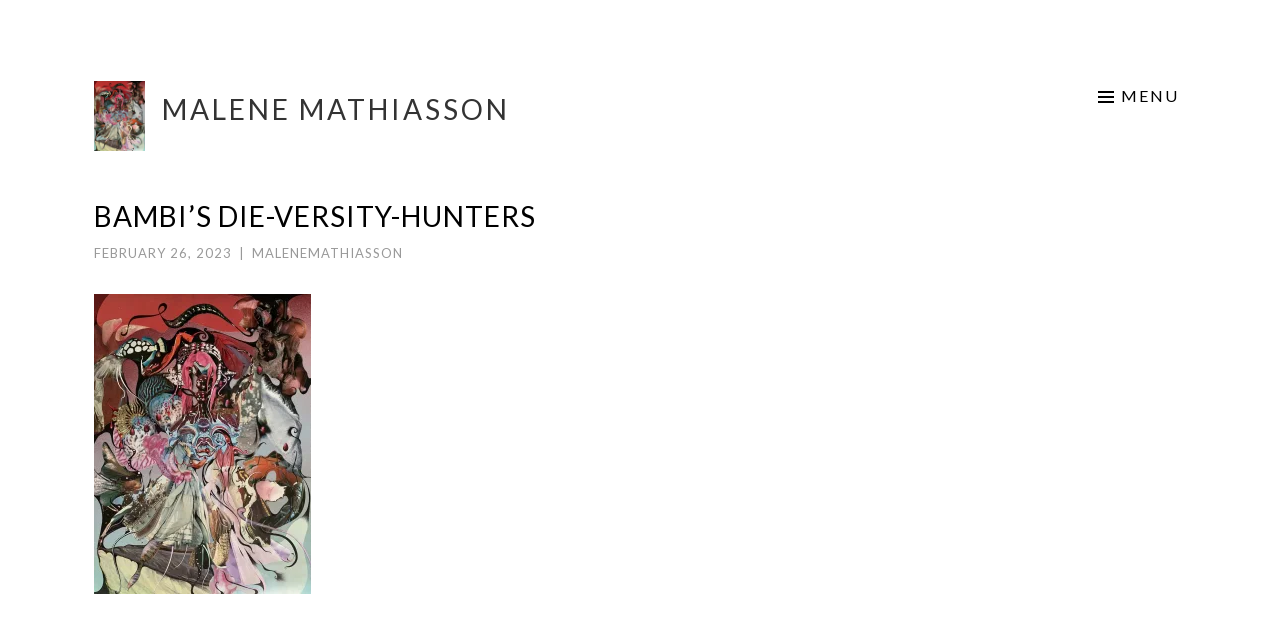

--- FILE ---
content_type: text/html; charset=UTF-8
request_url: https://www.malenemathiasson.com/portfolio/2022/65347871-099c-465a-ba6b-c46032ebf76c_1_201_a/
body_size: 8537
content:
<!DOCTYPE html>
<html lang="en-US">
<head>
<meta charset="UTF-8">
<meta name="viewport" content="width=device-width, initial-scale=1">
<link rel="profile" href="http://gmpg.org/xfn/11">
<link rel="pingback" href="https://www.malenemathiasson.com/xmlrpc.php">

<title>Bambi’s die-versity-hunters &#8211; Malene Mathiasson</title>
<meta name='robots' content='max-image-preview:large' />
<link rel='dns-prefetch' href='//stats.wp.com' />
<link rel='dns-prefetch' href='//fonts.googleapis.com' />
<link rel='preconnect' href='//c0.wp.com' />
<link rel='preconnect' href='//i0.wp.com' />
<link rel="alternate" type="application/rss+xml" title="Malene Mathiasson &raquo; Feed" href="https://www.malenemathiasson.com/feed/" />
<link rel="alternate" type="application/rss+xml" title="Malene Mathiasson &raquo; Comments Feed" href="https://www.malenemathiasson.com/comments/feed/" />
<link rel="alternate" title="oEmbed (JSON)" type="application/json+oembed" href="https://www.malenemathiasson.com/wp-json/oembed/1.0/embed?url=https%3A%2F%2Fwww.malenemathiasson.com%2Fportfolio%2F2022%2F65347871-099c-465a-ba6b-c46032ebf76c_1_201_a%2F" />
<link rel="alternate" title="oEmbed (XML)" type="text/xml+oembed" href="https://www.malenemathiasson.com/wp-json/oembed/1.0/embed?url=https%3A%2F%2Fwww.malenemathiasson.com%2Fportfolio%2F2022%2F65347871-099c-465a-ba6b-c46032ebf76c_1_201_a%2F&#038;format=xml" />
<style id='wp-img-auto-sizes-contain-inline-css' type='text/css'>
img:is([sizes=auto i],[sizes^="auto," i]){contain-intrinsic-size:3000px 1500px}
/*# sourceURL=wp-img-auto-sizes-contain-inline-css */
</style>
<style id='wp-emoji-styles-inline-css' type='text/css'>

	img.wp-smiley, img.emoji {
		display: inline !important;
		border: none !important;
		box-shadow: none !important;
		height: 1em !important;
		width: 1em !important;
		margin: 0 0.07em !important;
		vertical-align: -0.1em !important;
		background: none !important;
		padding: 0 !important;
	}
/*# sourceURL=wp-emoji-styles-inline-css */
</style>
<style id='wp-block-library-inline-css' type='text/css'>
:root{--wp-block-synced-color:#7a00df;--wp-block-synced-color--rgb:122,0,223;--wp-bound-block-color:var(--wp-block-synced-color);--wp-editor-canvas-background:#ddd;--wp-admin-theme-color:#007cba;--wp-admin-theme-color--rgb:0,124,186;--wp-admin-theme-color-darker-10:#006ba1;--wp-admin-theme-color-darker-10--rgb:0,107,160.5;--wp-admin-theme-color-darker-20:#005a87;--wp-admin-theme-color-darker-20--rgb:0,90,135;--wp-admin-border-width-focus:2px}@media (min-resolution:192dpi){:root{--wp-admin-border-width-focus:1.5px}}.wp-element-button{cursor:pointer}:root .has-very-light-gray-background-color{background-color:#eee}:root .has-very-dark-gray-background-color{background-color:#313131}:root .has-very-light-gray-color{color:#eee}:root .has-very-dark-gray-color{color:#313131}:root .has-vivid-green-cyan-to-vivid-cyan-blue-gradient-background{background:linear-gradient(135deg,#00d084,#0693e3)}:root .has-purple-crush-gradient-background{background:linear-gradient(135deg,#34e2e4,#4721fb 50%,#ab1dfe)}:root .has-hazy-dawn-gradient-background{background:linear-gradient(135deg,#faaca8,#dad0ec)}:root .has-subdued-olive-gradient-background{background:linear-gradient(135deg,#fafae1,#67a671)}:root .has-atomic-cream-gradient-background{background:linear-gradient(135deg,#fdd79a,#004a59)}:root .has-nightshade-gradient-background{background:linear-gradient(135deg,#330968,#31cdcf)}:root .has-midnight-gradient-background{background:linear-gradient(135deg,#020381,#2874fc)}:root{--wp--preset--font-size--normal:16px;--wp--preset--font-size--huge:42px}.has-regular-font-size{font-size:1em}.has-larger-font-size{font-size:2.625em}.has-normal-font-size{font-size:var(--wp--preset--font-size--normal)}.has-huge-font-size{font-size:var(--wp--preset--font-size--huge)}.has-text-align-center{text-align:center}.has-text-align-left{text-align:left}.has-text-align-right{text-align:right}.has-fit-text{white-space:nowrap!important}#end-resizable-editor-section{display:none}.aligncenter{clear:both}.items-justified-left{justify-content:flex-start}.items-justified-center{justify-content:center}.items-justified-right{justify-content:flex-end}.items-justified-space-between{justify-content:space-between}.screen-reader-text{border:0;clip-path:inset(50%);height:1px;margin:-1px;overflow:hidden;padding:0;position:absolute;width:1px;word-wrap:normal!important}.screen-reader-text:focus{background-color:#ddd;clip-path:none;color:#444;display:block;font-size:1em;height:auto;left:5px;line-height:normal;padding:15px 23px 14px;text-decoration:none;top:5px;width:auto;z-index:100000}html :where(.has-border-color){border-style:solid}html :where([style*=border-top-color]){border-top-style:solid}html :where([style*=border-right-color]){border-right-style:solid}html :where([style*=border-bottom-color]){border-bottom-style:solid}html :where([style*=border-left-color]){border-left-style:solid}html :where([style*=border-width]){border-style:solid}html :where([style*=border-top-width]){border-top-style:solid}html :where([style*=border-right-width]){border-right-style:solid}html :where([style*=border-bottom-width]){border-bottom-style:solid}html :where([style*=border-left-width]){border-left-style:solid}html :where(img[class*=wp-image-]){height:auto;max-width:100%}:where(figure){margin:0 0 1em}html :where(.is-position-sticky){--wp-admin--admin-bar--position-offset:var(--wp-admin--admin-bar--height,0px)}@media screen and (max-width:600px){html :where(.is-position-sticky){--wp-admin--admin-bar--position-offset:0px}}

/*# sourceURL=wp-block-library-inline-css */
</style><style id='global-styles-inline-css' type='text/css'>
:root{--wp--preset--aspect-ratio--square: 1;--wp--preset--aspect-ratio--4-3: 4/3;--wp--preset--aspect-ratio--3-4: 3/4;--wp--preset--aspect-ratio--3-2: 3/2;--wp--preset--aspect-ratio--2-3: 2/3;--wp--preset--aspect-ratio--16-9: 16/9;--wp--preset--aspect-ratio--9-16: 9/16;--wp--preset--color--black: #000000;--wp--preset--color--cyan-bluish-gray: #abb8c3;--wp--preset--color--white: #ffffff;--wp--preset--color--pale-pink: #f78da7;--wp--preset--color--vivid-red: #cf2e2e;--wp--preset--color--luminous-vivid-orange: #ff6900;--wp--preset--color--luminous-vivid-amber: #fcb900;--wp--preset--color--light-green-cyan: #7bdcb5;--wp--preset--color--vivid-green-cyan: #00d084;--wp--preset--color--pale-cyan-blue: #8ed1fc;--wp--preset--color--vivid-cyan-blue: #0693e3;--wp--preset--color--vivid-purple: #9b51e0;--wp--preset--gradient--vivid-cyan-blue-to-vivid-purple: linear-gradient(135deg,rgb(6,147,227) 0%,rgb(155,81,224) 100%);--wp--preset--gradient--light-green-cyan-to-vivid-green-cyan: linear-gradient(135deg,rgb(122,220,180) 0%,rgb(0,208,130) 100%);--wp--preset--gradient--luminous-vivid-amber-to-luminous-vivid-orange: linear-gradient(135deg,rgb(252,185,0) 0%,rgb(255,105,0) 100%);--wp--preset--gradient--luminous-vivid-orange-to-vivid-red: linear-gradient(135deg,rgb(255,105,0) 0%,rgb(207,46,46) 100%);--wp--preset--gradient--very-light-gray-to-cyan-bluish-gray: linear-gradient(135deg,rgb(238,238,238) 0%,rgb(169,184,195) 100%);--wp--preset--gradient--cool-to-warm-spectrum: linear-gradient(135deg,rgb(74,234,220) 0%,rgb(151,120,209) 20%,rgb(207,42,186) 40%,rgb(238,44,130) 60%,rgb(251,105,98) 80%,rgb(254,248,76) 100%);--wp--preset--gradient--blush-light-purple: linear-gradient(135deg,rgb(255,206,236) 0%,rgb(152,150,240) 100%);--wp--preset--gradient--blush-bordeaux: linear-gradient(135deg,rgb(254,205,165) 0%,rgb(254,45,45) 50%,rgb(107,0,62) 100%);--wp--preset--gradient--luminous-dusk: linear-gradient(135deg,rgb(255,203,112) 0%,rgb(199,81,192) 50%,rgb(65,88,208) 100%);--wp--preset--gradient--pale-ocean: linear-gradient(135deg,rgb(255,245,203) 0%,rgb(182,227,212) 50%,rgb(51,167,181) 100%);--wp--preset--gradient--electric-grass: linear-gradient(135deg,rgb(202,248,128) 0%,rgb(113,206,126) 100%);--wp--preset--gradient--midnight: linear-gradient(135deg,rgb(2,3,129) 0%,rgb(40,116,252) 100%);--wp--preset--font-size--small: 13px;--wp--preset--font-size--medium: 20px;--wp--preset--font-size--large: 36px;--wp--preset--font-size--x-large: 42px;--wp--preset--spacing--20: 0.44rem;--wp--preset--spacing--30: 0.67rem;--wp--preset--spacing--40: 1rem;--wp--preset--spacing--50: 1.5rem;--wp--preset--spacing--60: 2.25rem;--wp--preset--spacing--70: 3.38rem;--wp--preset--spacing--80: 5.06rem;--wp--preset--shadow--natural: 6px 6px 9px rgba(0, 0, 0, 0.2);--wp--preset--shadow--deep: 12px 12px 50px rgba(0, 0, 0, 0.4);--wp--preset--shadow--sharp: 6px 6px 0px rgba(0, 0, 0, 0.2);--wp--preset--shadow--outlined: 6px 6px 0px -3px rgb(255, 255, 255), 6px 6px rgb(0, 0, 0);--wp--preset--shadow--crisp: 6px 6px 0px rgb(0, 0, 0);}:where(.is-layout-flex){gap: 0.5em;}:where(.is-layout-grid){gap: 0.5em;}body .is-layout-flex{display: flex;}.is-layout-flex{flex-wrap: wrap;align-items: center;}.is-layout-flex > :is(*, div){margin: 0;}body .is-layout-grid{display: grid;}.is-layout-grid > :is(*, div){margin: 0;}:where(.wp-block-columns.is-layout-flex){gap: 2em;}:where(.wp-block-columns.is-layout-grid){gap: 2em;}:where(.wp-block-post-template.is-layout-flex){gap: 1.25em;}:where(.wp-block-post-template.is-layout-grid){gap: 1.25em;}.has-black-color{color: var(--wp--preset--color--black) !important;}.has-cyan-bluish-gray-color{color: var(--wp--preset--color--cyan-bluish-gray) !important;}.has-white-color{color: var(--wp--preset--color--white) !important;}.has-pale-pink-color{color: var(--wp--preset--color--pale-pink) !important;}.has-vivid-red-color{color: var(--wp--preset--color--vivid-red) !important;}.has-luminous-vivid-orange-color{color: var(--wp--preset--color--luminous-vivid-orange) !important;}.has-luminous-vivid-amber-color{color: var(--wp--preset--color--luminous-vivid-amber) !important;}.has-light-green-cyan-color{color: var(--wp--preset--color--light-green-cyan) !important;}.has-vivid-green-cyan-color{color: var(--wp--preset--color--vivid-green-cyan) !important;}.has-pale-cyan-blue-color{color: var(--wp--preset--color--pale-cyan-blue) !important;}.has-vivid-cyan-blue-color{color: var(--wp--preset--color--vivid-cyan-blue) !important;}.has-vivid-purple-color{color: var(--wp--preset--color--vivid-purple) !important;}.has-black-background-color{background-color: var(--wp--preset--color--black) !important;}.has-cyan-bluish-gray-background-color{background-color: var(--wp--preset--color--cyan-bluish-gray) !important;}.has-white-background-color{background-color: var(--wp--preset--color--white) !important;}.has-pale-pink-background-color{background-color: var(--wp--preset--color--pale-pink) !important;}.has-vivid-red-background-color{background-color: var(--wp--preset--color--vivid-red) !important;}.has-luminous-vivid-orange-background-color{background-color: var(--wp--preset--color--luminous-vivid-orange) !important;}.has-luminous-vivid-amber-background-color{background-color: var(--wp--preset--color--luminous-vivid-amber) !important;}.has-light-green-cyan-background-color{background-color: var(--wp--preset--color--light-green-cyan) !important;}.has-vivid-green-cyan-background-color{background-color: var(--wp--preset--color--vivid-green-cyan) !important;}.has-pale-cyan-blue-background-color{background-color: var(--wp--preset--color--pale-cyan-blue) !important;}.has-vivid-cyan-blue-background-color{background-color: var(--wp--preset--color--vivid-cyan-blue) !important;}.has-vivid-purple-background-color{background-color: var(--wp--preset--color--vivid-purple) !important;}.has-black-border-color{border-color: var(--wp--preset--color--black) !important;}.has-cyan-bluish-gray-border-color{border-color: var(--wp--preset--color--cyan-bluish-gray) !important;}.has-white-border-color{border-color: var(--wp--preset--color--white) !important;}.has-pale-pink-border-color{border-color: var(--wp--preset--color--pale-pink) !important;}.has-vivid-red-border-color{border-color: var(--wp--preset--color--vivid-red) !important;}.has-luminous-vivid-orange-border-color{border-color: var(--wp--preset--color--luminous-vivid-orange) !important;}.has-luminous-vivid-amber-border-color{border-color: var(--wp--preset--color--luminous-vivid-amber) !important;}.has-light-green-cyan-border-color{border-color: var(--wp--preset--color--light-green-cyan) !important;}.has-vivid-green-cyan-border-color{border-color: var(--wp--preset--color--vivid-green-cyan) !important;}.has-pale-cyan-blue-border-color{border-color: var(--wp--preset--color--pale-cyan-blue) !important;}.has-vivid-cyan-blue-border-color{border-color: var(--wp--preset--color--vivid-cyan-blue) !important;}.has-vivid-purple-border-color{border-color: var(--wp--preset--color--vivid-purple) !important;}.has-vivid-cyan-blue-to-vivid-purple-gradient-background{background: var(--wp--preset--gradient--vivid-cyan-blue-to-vivid-purple) !important;}.has-light-green-cyan-to-vivid-green-cyan-gradient-background{background: var(--wp--preset--gradient--light-green-cyan-to-vivid-green-cyan) !important;}.has-luminous-vivid-amber-to-luminous-vivid-orange-gradient-background{background: var(--wp--preset--gradient--luminous-vivid-amber-to-luminous-vivid-orange) !important;}.has-luminous-vivid-orange-to-vivid-red-gradient-background{background: var(--wp--preset--gradient--luminous-vivid-orange-to-vivid-red) !important;}.has-very-light-gray-to-cyan-bluish-gray-gradient-background{background: var(--wp--preset--gradient--very-light-gray-to-cyan-bluish-gray) !important;}.has-cool-to-warm-spectrum-gradient-background{background: var(--wp--preset--gradient--cool-to-warm-spectrum) !important;}.has-blush-light-purple-gradient-background{background: var(--wp--preset--gradient--blush-light-purple) !important;}.has-blush-bordeaux-gradient-background{background: var(--wp--preset--gradient--blush-bordeaux) !important;}.has-luminous-dusk-gradient-background{background: var(--wp--preset--gradient--luminous-dusk) !important;}.has-pale-ocean-gradient-background{background: var(--wp--preset--gradient--pale-ocean) !important;}.has-electric-grass-gradient-background{background: var(--wp--preset--gradient--electric-grass) !important;}.has-midnight-gradient-background{background: var(--wp--preset--gradient--midnight) !important;}.has-small-font-size{font-size: var(--wp--preset--font-size--small) !important;}.has-medium-font-size{font-size: var(--wp--preset--font-size--medium) !important;}.has-large-font-size{font-size: var(--wp--preset--font-size--large) !important;}.has-x-large-font-size{font-size: var(--wp--preset--font-size--x-large) !important;}
/*# sourceURL=global-styles-inline-css */
</style>

<style id='classic-theme-styles-inline-css' type='text/css'>
/*! This file is auto-generated */
.wp-block-button__link{color:#fff;background-color:#32373c;border-radius:9999px;box-shadow:none;text-decoration:none;padding:calc(.667em + 2px) calc(1.333em + 2px);font-size:1.125em}.wp-block-file__button{background:#32373c;color:#fff;text-decoration:none}
/*# sourceURL=/wp-includes/css/classic-themes.min.css */
</style>
<link rel='stylesheet' id='sketch-style-css' href='https://www.malenemathiasson.com/wp-content/themes/sketch/style.css?ver=6.9' type='text/css' media='all' />
<link rel='stylesheet' id='sketch-lato-css' href='https://fonts.googleapis.com/css?family=Lato%3A300%2C400%2C700%2C300italic%2C400italic%2C700italic&#038;subset=latin%2Clatin-ext' type='text/css' media='all' />
<link rel='stylesheet' id='genericons-css' href='https://c0.wp.com/p/jetpack/14.2.1/_inc/genericons/genericons/genericons.css' type='text/css' media='all' />
<link rel="https://api.w.org/" href="https://www.malenemathiasson.com/wp-json/" /><link rel="alternate" title="JSON" type="application/json" href="https://www.malenemathiasson.com/wp-json/wp/v2/media/1936" /><link rel="EditURI" type="application/rsd+xml" title="RSD" href="https://www.malenemathiasson.com/xmlrpc.php?rsd" />
<meta name="generator" content="WordPress 6.9" />
<link rel="canonical" href="https://www.malenemathiasson.com/portfolio/2022/65347871-099c-465a-ba6b-c46032ebf76c_1_201_a/" />
<link rel='shortlink' href='https://www.malenemathiasson.com/?p=1936' />
	<style>img#wpstats{display:none}</style>
		<style type="text/css" id="custom-background-css">
body.custom-background { background-color: #ffffff; }
</style>
	<link rel="icon" href="https://i0.wp.com/www.malenemathiasson.com/wp-content/uploads/2024/02/cropped-icon_tentacle.jpg?fit=32%2C32&#038;ssl=1" sizes="32x32" />
<link rel="icon" href="https://i0.wp.com/www.malenemathiasson.com/wp-content/uploads/2024/02/cropped-icon_tentacle.jpg?fit=192%2C192&#038;ssl=1" sizes="192x192" />
<link rel="apple-touch-icon" href="https://i0.wp.com/www.malenemathiasson.com/wp-content/uploads/2024/02/cropped-icon_tentacle.jpg?fit=180%2C180&#038;ssl=1" />
<meta name="msapplication-TileImage" content="https://i0.wp.com/www.malenemathiasson.com/wp-content/uploads/2024/02/cropped-icon_tentacle.jpg?fit=270%2C270&#038;ssl=1" />
		<style type="text/css" id="wp-custom-css">
			nav.navigation.project-navigation {
    display: none !important;
}

body,
button,
input,
select,
textarea {
  color: #000;
}

/* Change main menu font colour on hover. Change current menu item color */
.main-navigation li:hover > a,
.current_page_item a,
.current-menu-item a {
    color: #000;
}

.main-navigation a {
    color: #000;
	border-color: #000000;
}
.site-info {
  font-size:14px;
	color: #000;
}
.current-menu-item:hover {
background: #ffff !important;
	border-color: #000000;
}
button:hover, button:focus, button:active,
input[type="button"]:hover,
input[type="button"]:focus,
input[type="button"]:active,
input[type="reset"]:hover,
input[type="reset"]:focus,
input[type="reset"]:active,
input[type="submit"]:hover,
input[type="submit"]:focus,
input[type="submit"]:active {
  border-color: #000000;
  -webkit-box-shadow: none;
  -moz-box-shadow: none;
  box-shadow: none;
  color: #000000;
}
/* Links */
a {
  color: #000000;
  text-decoration: none;
}
a:visited {
  color: #000000;
}
a:hover, a:focus, a:active {
  color: #000000;
}
.main-navigation li:hover > a {
  color: #000000;
}
.main-navigation a {
  border-bottom: 0px;
  color: #000000;
  display: block;
  padding: 13px 0 14px;
  text-decoration: none;
}
.current_page_item a,
.current-menu-item a {
  color: #000000;
}
.menu-toggle {
  border: 0px;
  clear: none;
  float: right;
  padding: 5px 7px;
  position: relative;
}

.menu-toggle:before {
  content: "\f419";
  display: inline-block;
  font-size: 16px;
  margin-right: 5px;
  padding-bottom: 2px;
  vertical-align: middle;
}
 
.toggled .menu-toggle {
  border-color: #000000;
  color: #000000;
}
.entry-footer a:hover,
.entry-meta a:hover,
.portfolio-entry-meta a:hover {
  color: #000000;
}
.entry-title a:hover,
.portfolio-entry-title a:hover {
  color: #000000;
}

.post-144 .entry-title { 
	display: none; 
}

.page-template-portfolio-page-php .jetpack-portfolio:hover a, .project-navigation-wrapper .jetpack-portfolio:hover a, .page-template-portfolio-template-php .jetpack-portfolio:hover a, body[class*="jetpack-portfolio"].archive .jetpack-portfolio:hover a {
  color: #000;
}

.home .page-content {
    border-bottom: none;
}
.site-header {
  border-bottom: none;
  padding: 0 0 0px;
}

.site-footer {
  border-top: none;
  padding: 10 0 0px;
	text-transform: capitalize;
}

.single-jetpack-portfolio .entry-title {
    font-size: 25px;
    padding-top: 0px;
    text-align: left
}

.home .jetpack-portfolio .entry-title a {
color: #000 !important;
font-size: 16px !important;
}

/* Center the caption. */
.jp-carousel-info h2 {
 text-align: center !important;
}

/* Hide comment form header. */
.jp-carousel-left-column-wrapper {
 display: none !important;
}

figcaption {
    display: none !important;
}

/* Move the caption a bit higher than the default since on a mobile screen it gets hidden if the browser has a lower bar */
@media only screen and (max-width: 640px)
{
.jp-carousel-photo-info {
bottom: 100px!important
font-size: 8px !important;
}
	body {
    background-color: olive;align-content
}
}

.jp-carousel-light .jp-carousel-overlay {
background: #000;
opacity: 1;
}

.single-jetpack-portfolio img {
   border: none !important;
   padding: 0;
}

/*
.jp-carousel-info h2 {
 display: none !important;
}


.jp-carousel-title.jp-carousel-title-show {
   display: none;
}

.jp-carousel-title {
   font-size: 12px;
}
*/
		</style>
			
<!-- Global site tag (gtag.js) - Google Analytics -->
<script async src="https://www.googletagmanager.com/gtag/js?id=UA-86403944-1"></script>
<script>
  window.dataLayer = window.dataLayer || [];
  function gtag(){dataLayer.push(arguments);}
  gtag('js', new Date());

  gtag('config', 'UA-86403944-1');
</script>
	
</head>

<body class="attachment wp-singular attachment-template-default single single-attachment postid-1936 attachmentid-1936 attachment-jpeg custom-background wp-theme-sketch no-sidebar">
<div id="page" class="hfeed site">
	<a class="skip-link screen-reader-text" href="#content">Skip to content</a>
	<header id="masthead" class="site-header" role="banner">
		<div class="site-branding">
			<a href="https://www.malenemathiasson.com/" class="site-logo-link" rel="home" itemprop="url"><img width="217" height="300" src="https://i0.wp.com/www.malenemathiasson.com/wp-content/uploads/2023/02/65347871-099C-465A-BA6B-C46032EBF76C_1_201_a-scaled.jpeg?fit=217%2C300&amp;ssl=1" class="site-logo attachment-sketch-site-logo" alt="" data-size="sketch-site-logo" itemprop="logo" decoding="async" fetchpriority="high" srcset="https://i0.wp.com/www.malenemathiasson.com/wp-content/uploads/2023/02/65347871-099C-465A-BA6B-C46032EBF76C_1_201_a-scaled.jpeg?w=1848&amp;ssl=1 1848w, https://i0.wp.com/www.malenemathiasson.com/wp-content/uploads/2023/02/65347871-099C-465A-BA6B-C46032EBF76C_1_201_a.jpeg?resize=217%2C300&amp;ssl=1 217w, https://i0.wp.com/www.malenemathiasson.com/wp-content/uploads/2023/02/65347871-099C-465A-BA6B-C46032EBF76C_1_201_a.jpeg?resize=739%2C1024&amp;ssl=1 739w, https://i0.wp.com/www.malenemathiasson.com/wp-content/uploads/2023/02/65347871-099C-465A-BA6B-C46032EBF76C_1_201_a.jpeg?resize=768%2C1064&amp;ssl=1 768w, https://i0.wp.com/www.malenemathiasson.com/wp-content/uploads/2023/02/65347871-099C-465A-BA6B-C46032EBF76C_1_201_a.jpeg?resize=1109%2C1536&amp;ssl=1 1109w, https://i0.wp.com/www.malenemathiasson.com/wp-content/uploads/2023/02/65347871-099C-465A-BA6B-C46032EBF76C_1_201_a.jpeg?resize=1478%2C2048&amp;ssl=1 1478w" sizes="(max-width: 217px) 100vw, 217px" data-attachment-id="1936" data-permalink="https://www.malenemathiasson.com/portfolio/2022/65347871-099c-465a-ba6b-c46032ebf76c_1_201_a/" data-orig-file="https://i0.wp.com/www.malenemathiasson.com/wp-content/uploads/2023/02/65347871-099C-465A-BA6B-C46032EBF76C_1_201_a-scaled.jpeg?fit=1848%2C2560&amp;ssl=1" data-orig-size="1848,2560" data-comments-opened="0" data-image-meta="{&quot;aperture&quot;:&quot;1.8&quot;,&quot;credit&quot;:&quot;&quot;,&quot;camera&quot;:&quot;iPhone XS&quot;,&quot;caption&quot;:&quot;&quot;,&quot;created_timestamp&quot;:&quot;1672496749&quot;,&quot;copyright&quot;:&quot;&quot;,&quot;focal_length&quot;:&quot;4.25&quot;,&quot;iso&quot;:&quot;400&quot;,&quot;shutter_speed&quot;:&quot;0.03030303030303&quot;,&quot;title&quot;:&quot;&quot;,&quot;orientation&quot;:&quot;1&quot;}" data-image-title="Bambi’s die-versity-hunters" data-image-description="" data-image-caption="&lt;p&gt;Bambi’s die-versity-hunters  | 2022 | Collage, acrylic, pen on paper | 47&amp;#215;34&lt;/p&gt;
" data-medium-file="https://i0.wp.com/www.malenemathiasson.com/wp-content/uploads/2023/02/65347871-099C-465A-BA6B-C46032EBF76C_1_201_a-scaled.jpeg?fit=217%2C300&amp;ssl=1" data-large-file="https://i0.wp.com/www.malenemathiasson.com/wp-content/uploads/2023/02/65347871-099C-465A-BA6B-C46032EBF76C_1_201_a-scaled.jpeg?fit=739%2C1024&amp;ssl=1" /></a>			<h1 class="site-title"><a href="https://www.malenemathiasson.com/" rel="home">Malene Mathiasson</a></h1>
			<h2 class="site-description"></h2>
		</div>

		<nav id="site-navigation" class="main-navigation" role="navigation">
			<button class="menu-toggle">Menu</button>
			<div class="menu-topmenu-container"><ul id="menu-topmenu" class="menu"><li id="menu-item-469" class="menu-item menu-item-type-post_type menu-item-object-page menu-item-home menu-item-has-children menu-item-469"><a href="https://www.malenemathiasson.com/">Gallery</a>
<ul class="sub-menu">
	<li id="menu-item-2404" class="menu-item menu-item-type-post_type menu-item-object-jetpack-portfolio menu-item-2404"><a href="https://www.malenemathiasson.com/portfolio/2025/">2025</a></li>
	<li id="menu-item-2335" class="menu-item menu-item-type-post_type menu-item-object-jetpack-portfolio menu-item-2335"><a href="https://www.malenemathiasson.com/portfolio/2024/">2024</a></li>
	<li id="menu-item-1893" class="menu-item menu-item-type-post_type menu-item-object-jetpack-portfolio menu-item-1893"><a href="https://www.malenemathiasson.com/portfolio/2023/">2023</a></li>
	<li id="menu-item-1892" class="menu-item menu-item-type-post_type menu-item-object-jetpack-portfolio menu-item-1892"><a href="https://www.malenemathiasson.com/portfolio/2022/">2022</a></li>
	<li id="menu-item-1675" class="menu-item menu-item-type-post_type menu-item-object-jetpack-portfolio menu-item-1675"><a href="https://www.malenemathiasson.com/portfolio/2021/">2021</a></li>
	<li id="menu-item-1355" class="menu-item menu-item-type-post_type menu-item-object-jetpack-portfolio menu-item-1355"><a href="https://www.malenemathiasson.com/portfolio/2020/">2020</a></li>
	<li id="menu-item-1037" class="menu-item menu-item-type-post_type menu-item-object-jetpack-portfolio menu-item-1037"><a href="https://www.malenemathiasson.com/portfolio/2019-2/">2019</a></li>
	<li id="menu-item-451" class="menu-item menu-item-type-post_type menu-item-object-jetpack-portfolio menu-item-451"><a href="https://www.malenemathiasson.com/portfolio/2018/">2018</a></li>
	<li id="menu-item-452" class="menu-item menu-item-type-post_type menu-item-object-jetpack-portfolio menu-item-452"><a href="https://www.malenemathiasson.com/portfolio/2017/">2017</a></li>
	<li id="menu-item-453" class="menu-item menu-item-type-post_type menu-item-object-jetpack-portfolio menu-item-453"><a href="https://www.malenemathiasson.com/portfolio/2016/">2016</a></li>
	<li id="menu-item-454" class="menu-item menu-item-type-post_type menu-item-object-jetpack-portfolio menu-item-454"><a href="https://www.malenemathiasson.com/portfolio/2015/">2015</a></li>
	<li id="menu-item-455" class="menu-item menu-item-type-post_type menu-item-object-jetpack-portfolio menu-item-455"><a href="https://www.malenemathiasson.com/portfolio/2014/">2014</a></li>
	<li id="menu-item-456" class="menu-item menu-item-type-post_type menu-item-object-jetpack-portfolio menu-item-456"><a href="https://www.malenemathiasson.com/portfolio/2013/">2013</a></li>
	<li id="menu-item-457" class="menu-item menu-item-type-post_type menu-item-object-jetpack-portfolio menu-item-457"><a href="https://www.malenemathiasson.com/portfolio/2012/">2012</a></li>
	<li id="menu-item-458" class="menu-item menu-item-type-post_type menu-item-object-jetpack-portfolio menu-item-458"><a href="https://www.malenemathiasson.com/portfolio/2011/">2011</a></li>
	<li id="menu-item-459" class="menu-item menu-item-type-post_type menu-item-object-jetpack-portfolio menu-item-459"><a href="https://www.malenemathiasson.com/portfolio/2010/">2010</a></li>
	<li id="menu-item-460" class="menu-item menu-item-type-post_type menu-item-object-jetpack-portfolio menu-item-460"><a href="https://www.malenemathiasson.com/portfolio/2009/">2009</a></li>
	<li id="menu-item-461" class="menu-item menu-item-type-post_type menu-item-object-jetpack-portfolio menu-item-461"><a href="https://www.malenemathiasson.com/portfolio/2008/">2008</a></li>
</ul>
</li>
<li id="menu-item-148" class="menu-item menu-item-type-post_type menu-item-object-page menu-item-148"><a href="https://www.malenemathiasson.com/about/">About</a></li>
<li id="menu-item-149" class="menu-item menu-item-type-custom menu-item-object-custom menu-item-149"><a target="_blank" href="mailto:malenemathiasson@malenemathiasson.com" title="activates the mail client">Contact</a></li>
</ul></div>		</nav><!-- #site-navigation -->
	</header><!-- #masthead -->

	<div id="content" class="site-content">
		
	<div id="primary" class="content-area">
		<main id="main" class="site-main" role="main">

		
			
<article id="post-1936" class="post-1936 attachment type-attachment status-inherit hentry">
	<header class="entry-header">
		<h1 class="entry-title">Bambi’s die-versity-hunters</h1>
		<div class="entry-meta">
						<span class="posted-on"><a href="https://www.malenemathiasson.com/portfolio/2022/65347871-099c-465a-ba6b-c46032ebf76c_1_201_a/" rel="bookmark"><time class="entry-date published" datetime="2023-02-26T15:59:37+00:00">February 26, 2023</time><time class="updated" datetime="2023-02-26T16:00:13+00:00">February 26, 2023</time></a></span><span class="byline"><span class="sep"> | </span><span class="author vcard"><a class="url fn n" href="https://www.malenemathiasson.com/author/malenemathiasson/">malenemathiasson</a></span></span>					</div><!-- .entry-meta -->
	</header><!-- .entry-header -->

	<div class="entry-content">
		<p class="attachment"><a href="https://i0.wp.com/www.malenemathiasson.com/wp-content/uploads/2023/02/65347871-099C-465A-BA6B-C46032EBF76C_1_201_a-scaled.jpeg?ssl=1"><img decoding="async" width="217" height="300" src="https://i0.wp.com/www.malenemathiasson.com/wp-content/uploads/2023/02/65347871-099C-465A-BA6B-C46032EBF76C_1_201_a-scaled.jpeg?fit=217%2C300&amp;ssl=1" class="attachment-medium size-medium" alt="" srcset="https://i0.wp.com/www.malenemathiasson.com/wp-content/uploads/2023/02/65347871-099C-465A-BA6B-C46032EBF76C_1_201_a-scaled.jpeg?w=1848&amp;ssl=1 1848w, https://i0.wp.com/www.malenemathiasson.com/wp-content/uploads/2023/02/65347871-099C-465A-BA6B-C46032EBF76C_1_201_a-scaled.jpeg?resize=217%2C300&amp;ssl=1 217w, https://i0.wp.com/www.malenemathiasson.com/wp-content/uploads/2023/02/65347871-099C-465A-BA6B-C46032EBF76C_1_201_a-scaled.jpeg?resize=739%2C1024&amp;ssl=1 739w, https://i0.wp.com/www.malenemathiasson.com/wp-content/uploads/2023/02/65347871-099C-465A-BA6B-C46032EBF76C_1_201_a-scaled.jpeg?resize=768%2C1064&amp;ssl=1 768w, https://i0.wp.com/www.malenemathiasson.com/wp-content/uploads/2023/02/65347871-099C-465A-BA6B-C46032EBF76C_1_201_a-scaled.jpeg?resize=1109%2C1536&amp;ssl=1 1109w, https://i0.wp.com/www.malenemathiasson.com/wp-content/uploads/2023/02/65347871-099C-465A-BA6B-C46032EBF76C_1_201_a-scaled.jpeg?resize=1478%2C2048&amp;ssl=1 1478w" sizes="(max-width: 217px) 100vw, 217px" data-attachment-id="1936" data-permalink="https://www.malenemathiasson.com/portfolio/2022/65347871-099c-465a-ba6b-c46032ebf76c_1_201_a/" data-orig-file="https://i0.wp.com/www.malenemathiasson.com/wp-content/uploads/2023/02/65347871-099C-465A-BA6B-C46032EBF76C_1_201_a-scaled.jpeg?fit=1848%2C2560&amp;ssl=1" data-orig-size="1848,2560" data-comments-opened="0" data-image-meta="{&quot;aperture&quot;:&quot;1.8&quot;,&quot;credit&quot;:&quot;&quot;,&quot;camera&quot;:&quot;iPhone XS&quot;,&quot;caption&quot;:&quot;&quot;,&quot;created_timestamp&quot;:&quot;1672496749&quot;,&quot;copyright&quot;:&quot;&quot;,&quot;focal_length&quot;:&quot;4.25&quot;,&quot;iso&quot;:&quot;400&quot;,&quot;shutter_speed&quot;:&quot;0.03030303030303&quot;,&quot;title&quot;:&quot;&quot;,&quot;orientation&quot;:&quot;1&quot;}" data-image-title="Bambi’s die-versity-hunters" data-image-description="" data-image-caption="&lt;p&gt;Bambi’s die-versity-hunters  | 2022 | Collage, acrylic, pen on paper | 47&amp;#215;34&lt;/p&gt;
" data-medium-file="https://i0.wp.com/www.malenemathiasson.com/wp-content/uploads/2023/02/65347871-099C-465A-BA6B-C46032EBF76C_1_201_a-scaled.jpeg?fit=217%2C300&amp;ssl=1" data-large-file="https://i0.wp.com/www.malenemathiasson.com/wp-content/uploads/2023/02/65347871-099C-465A-BA6B-C46032EBF76C_1_201_a-scaled.jpeg?fit=739%2C1024&amp;ssl=1" /></a></p>
			</div><!-- .entry-content -->

	<footer class="entry-footer">
					</footer><!-- .entry-footer -->
</article><!-- #post-## -->

				<nav class="navigation post-navigation" role="navigation">
		<h1 class="screen-reader-text">Post navigation</h1>
		<div class="nav-links">
			<div class="nav-previous"><a href="https://www.malenemathiasson.com/portfolio/2022/" rel="prev"><span class="meta-nav"><</span> 2022</a></div>		</div><!-- .nav-links -->
	</nav><!-- .navigation -->
	
			
		
		</main><!-- #main -->
	</div><!-- #primary -->


	</div><!-- #content -->

	<footer id="colophon" class="site-footer" role="contentinfo">
				<div class="site-info">
			 © Malene Mathiasson 2009-2025</a>
			<span class="sep"> | </span>
		</div><!-- .site-info -->
	</footer><!-- #colophon -->
</div><!-- #page -->

<script type="speculationrules">
{"prefetch":[{"source":"document","where":{"and":[{"href_matches":"/*"},{"not":{"href_matches":["/wp-*.php","/wp-admin/*","/wp-content/uploads/*","/wp-content/*","/wp-content/plugins/*","/wp-content/themes/sketch/*","/*\\?(.+)"]}},{"not":{"selector_matches":"a[rel~=\"nofollow\"]"}},{"not":{"selector_matches":".no-prefetch, .no-prefetch a"}}]},"eagerness":"conservative"}]}
</script>
<script type="text/javascript" id="jetpack-portfolio-theme-supports-js-after">
/* <![CDATA[ */
const jetpack_portfolio_theme_supports = false
//# sourceURL=jetpack-portfolio-theme-supports-js-after
/* ]]> */
</script>
<script type="text/javascript" src="https://www.malenemathiasson.com/wp-content/themes/sketch/js/navigation.js?ver=20120206" id="sketch-navigation-js"></script>
<script type="text/javascript" src="https://www.malenemathiasson.com/wp-content/themes/sketch/js/skip-link-focus-fix.js?ver=20130115" id="sketch-skip-link-focus-fix-js"></script>
<script type="text/javascript" src="https://stats.wp.com/e-202604.js" id="jetpack-stats-js" data-wp-strategy="defer"></script>
<script type="text/javascript" id="jetpack-stats-js-after">
/* <![CDATA[ */
_stq = window._stq || [];
_stq.push([ "view", JSON.parse("{\"v\":\"ext\",\"blog\":\"204917475\",\"post\":\"1936\",\"tz\":\"0\",\"srv\":\"www.malenemathiasson.com\",\"j\":\"1:14.2.1\"}") ]);
_stq.push([ "clickTrackerInit", "204917475", "1936" ]);
//# sourceURL=jetpack-stats-js-after
/* ]]> */
</script>
<script id="wp-emoji-settings" type="application/json">
{"baseUrl":"https://s.w.org/images/core/emoji/17.0.2/72x72/","ext":".png","svgUrl":"https://s.w.org/images/core/emoji/17.0.2/svg/","svgExt":".svg","source":{"concatemoji":"https://www.malenemathiasson.com/wp-includes/js/wp-emoji-release.min.js?ver=6.9"}}
</script>
<script type="module">
/* <![CDATA[ */
/*! This file is auto-generated */
const a=JSON.parse(document.getElementById("wp-emoji-settings").textContent),o=(window._wpemojiSettings=a,"wpEmojiSettingsSupports"),s=["flag","emoji"];function i(e){try{var t={supportTests:e,timestamp:(new Date).valueOf()};sessionStorage.setItem(o,JSON.stringify(t))}catch(e){}}function c(e,t,n){e.clearRect(0,0,e.canvas.width,e.canvas.height),e.fillText(t,0,0);t=new Uint32Array(e.getImageData(0,0,e.canvas.width,e.canvas.height).data);e.clearRect(0,0,e.canvas.width,e.canvas.height),e.fillText(n,0,0);const a=new Uint32Array(e.getImageData(0,0,e.canvas.width,e.canvas.height).data);return t.every((e,t)=>e===a[t])}function p(e,t){e.clearRect(0,0,e.canvas.width,e.canvas.height),e.fillText(t,0,0);var n=e.getImageData(16,16,1,1);for(let e=0;e<n.data.length;e++)if(0!==n.data[e])return!1;return!0}function u(e,t,n,a){switch(t){case"flag":return n(e,"\ud83c\udff3\ufe0f\u200d\u26a7\ufe0f","\ud83c\udff3\ufe0f\u200b\u26a7\ufe0f")?!1:!n(e,"\ud83c\udde8\ud83c\uddf6","\ud83c\udde8\u200b\ud83c\uddf6")&&!n(e,"\ud83c\udff4\udb40\udc67\udb40\udc62\udb40\udc65\udb40\udc6e\udb40\udc67\udb40\udc7f","\ud83c\udff4\u200b\udb40\udc67\u200b\udb40\udc62\u200b\udb40\udc65\u200b\udb40\udc6e\u200b\udb40\udc67\u200b\udb40\udc7f");case"emoji":return!a(e,"\ud83e\u1fac8")}return!1}function f(e,t,n,a){let r;const o=(r="undefined"!=typeof WorkerGlobalScope&&self instanceof WorkerGlobalScope?new OffscreenCanvas(300,150):document.createElement("canvas")).getContext("2d",{willReadFrequently:!0}),s=(o.textBaseline="top",o.font="600 32px Arial",{});return e.forEach(e=>{s[e]=t(o,e,n,a)}),s}function r(e){var t=document.createElement("script");t.src=e,t.defer=!0,document.head.appendChild(t)}a.supports={everything:!0,everythingExceptFlag:!0},new Promise(t=>{let n=function(){try{var e=JSON.parse(sessionStorage.getItem(o));if("object"==typeof e&&"number"==typeof e.timestamp&&(new Date).valueOf()<e.timestamp+604800&&"object"==typeof e.supportTests)return e.supportTests}catch(e){}return null}();if(!n){if("undefined"!=typeof Worker&&"undefined"!=typeof OffscreenCanvas&&"undefined"!=typeof URL&&URL.createObjectURL&&"undefined"!=typeof Blob)try{var e="postMessage("+f.toString()+"("+[JSON.stringify(s),u.toString(),c.toString(),p.toString()].join(",")+"));",a=new Blob([e],{type:"text/javascript"});const r=new Worker(URL.createObjectURL(a),{name:"wpTestEmojiSupports"});return void(r.onmessage=e=>{i(n=e.data),r.terminate(),t(n)})}catch(e){}i(n=f(s,u,c,p))}t(n)}).then(e=>{for(const n in e)a.supports[n]=e[n],a.supports.everything=a.supports.everything&&a.supports[n],"flag"!==n&&(a.supports.everythingExceptFlag=a.supports.everythingExceptFlag&&a.supports[n]);var t;a.supports.everythingExceptFlag=a.supports.everythingExceptFlag&&!a.supports.flag,a.supports.everything||((t=a.source||{}).concatemoji?r(t.concatemoji):t.wpemoji&&t.twemoji&&(r(t.twemoji),r(t.wpemoji)))});
//# sourceURL=https://www.malenemathiasson.com/wp-includes/js/wp-emoji-loader.min.js
/* ]]> */
</script>

</body>
</html>
